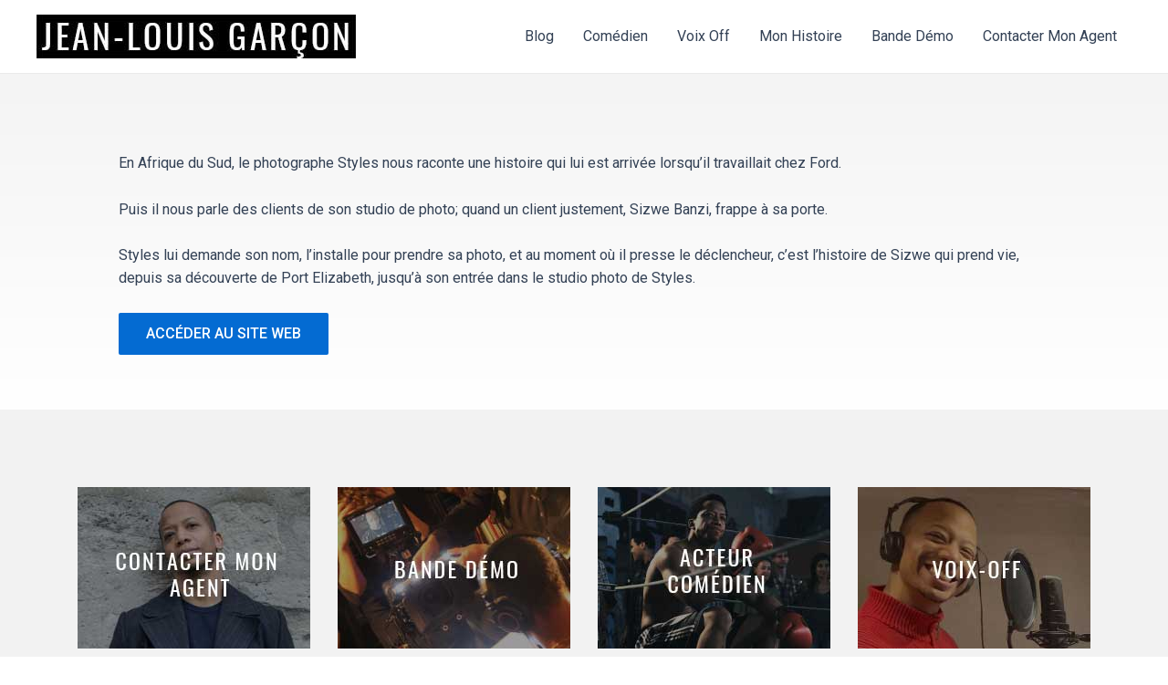

--- FILE ---
content_type: text/css
request_url: https://jeanlouisgarcon.com/wp-content/uploads/elementor/css/post-1402.css?ver=1685292186
body_size: 0
content:
.elementor-1402 .elementor-element.elementor-element-9387ebb:not(.elementor-motion-effects-element-type-background), .elementor-1402 .elementor-element.elementor-element-9387ebb > .elementor-motion-effects-container > .elementor-motion-effects-layer{background-color:transparent;background-image:linear-gradient(180deg, #f4f4f4 0%, #ffffff 100%);}.elementor-1402 .elementor-element.elementor-element-9387ebb{transition:background 0.3s, border 0.3s, border-radius 0.3s, box-shadow 0.3s;margin-top:0px;margin-bottom:0px;}.elementor-1402 .elementor-element.elementor-element-9387ebb > .elementor-background-overlay{transition:background 0.3s, border-radius 0.3s, opacity 0.3s;}.elementor-bc-flex-widget .elementor-1402 .elementor-element.elementor-element-ee753f3.elementor-column .elementor-column-wrap{align-items:center;}.elementor-1402 .elementor-element.elementor-element-ee753f3.elementor-column.elementor-element[data-element_type="column"] > .elementor-column-wrap.elementor-element-populated > .elementor-widget-wrap{align-content:center;align-items:center;}.elementor-1402 .elementor-element.elementor-element-ee753f3 > .elementor-element-populated > .elementor-widget-wrap{padding:75px 50px 50px 50px;}.elementor-1402 .elementor-element.elementor-element-f1fc1b4 > .elementor-widget-container{margin:0px 0px -20px 0px;}.elementor-1402 .elementor-element.elementor-element-886123d .elementor-button{text-transform:uppercase;}.elementor-1402 .elementor-element.elementor-element-59c27e9 > .elementor-container > .elementor-row > .elementor-column > .elementor-column-wrap > .elementor-widget-wrap{align-content:center;align-items:center;}.elementor-1402 .elementor-element.elementor-element-59c27e9:not(.elementor-motion-effects-element-type-background), .elementor-1402 .elementor-element.elementor-element-59c27e9 > .elementor-motion-effects-container > .elementor-motion-effects-layer{background-color:#F2F2F2;}.elementor-1402 .elementor-element.elementor-element-59c27e9{transition:background 0.3s, border 0.3s, border-radius 0.3s, box-shadow 0.3s;padding:75px 0px 0px 0px;}.elementor-1402 .elementor-element.elementor-element-59c27e9 > .elementor-background-overlay{transition:background 0.3s, border-radius 0.3s, opacity 0.3s;}.elementor-1402 .elementor-element.elementor-element-aa3a23c > .elementor-element-populated > .elementor-widget-wrap{padding:0px 0px 0px 0px;}.elementor-1402 .elementor-element.elementor-element-506e9e1{--spacer-size:85px;}.elementor-1402 .elementor-element.elementor-element-f3f5c92{--divider-border-style:solid;--divider-color:#f4f4f5;--divider-border-width:1px;}.elementor-1402 .elementor-element.elementor-element-f3f5c92 .elementor-divider-separator{width:100%;}.elementor-1402 .elementor-element.elementor-element-f3f5c92 .elementor-divider{padding-top:0px;padding-bottom:0px;}body.elementor-page-1402:not(.elementor-motion-effects-element-type-background), body.elementor-page-1402 > .elementor-motion-effects-container > .elementor-motion-effects-layer{background-color:#ffffff;}@media(max-width:1024px) and (min-width:768px){.elementor-1402 .elementor-element.elementor-element-ee753f3{width:65%;}}@media(max-width:1024px){.elementor-1402 .elementor-element.elementor-element-9387ebb{margin-top:50px;margin-bottom:0px;}.elementor-1402 .elementor-element.elementor-element-ee753f3 > .elementor-element-populated > .elementor-widget-wrap{padding:0px 30px 30px 30px;}.elementor-1402 .elementor-element.elementor-element-f1fc1b4 > .elementor-widget-container{margin:0px 0px 0px 0px;}.elementor-1402 .elementor-element.elementor-element-59c27e9{padding:20px 0px 0px 0px;}}@media(max-width:767px){.elementor-1402 .elementor-element.elementor-element-9387ebb{margin-top:0px;margin-bottom:0px;padding:0px 0px 0px 0px;}.elementor-1402 .elementor-element.elementor-element-ee753f3 > .elementor-element-populated > .elementor-widget-wrap{padding:20px 20px 0px 20px;}.elementor-1402 .elementor-element.elementor-element-37fa01a > .elementor-element-populated > .elementor-widget-wrap{padding:0px 0px 0px 0px;}.elementor-1402 .elementor-element.elementor-element-59c27e9{padding:30px 0px 0px 0px;}}